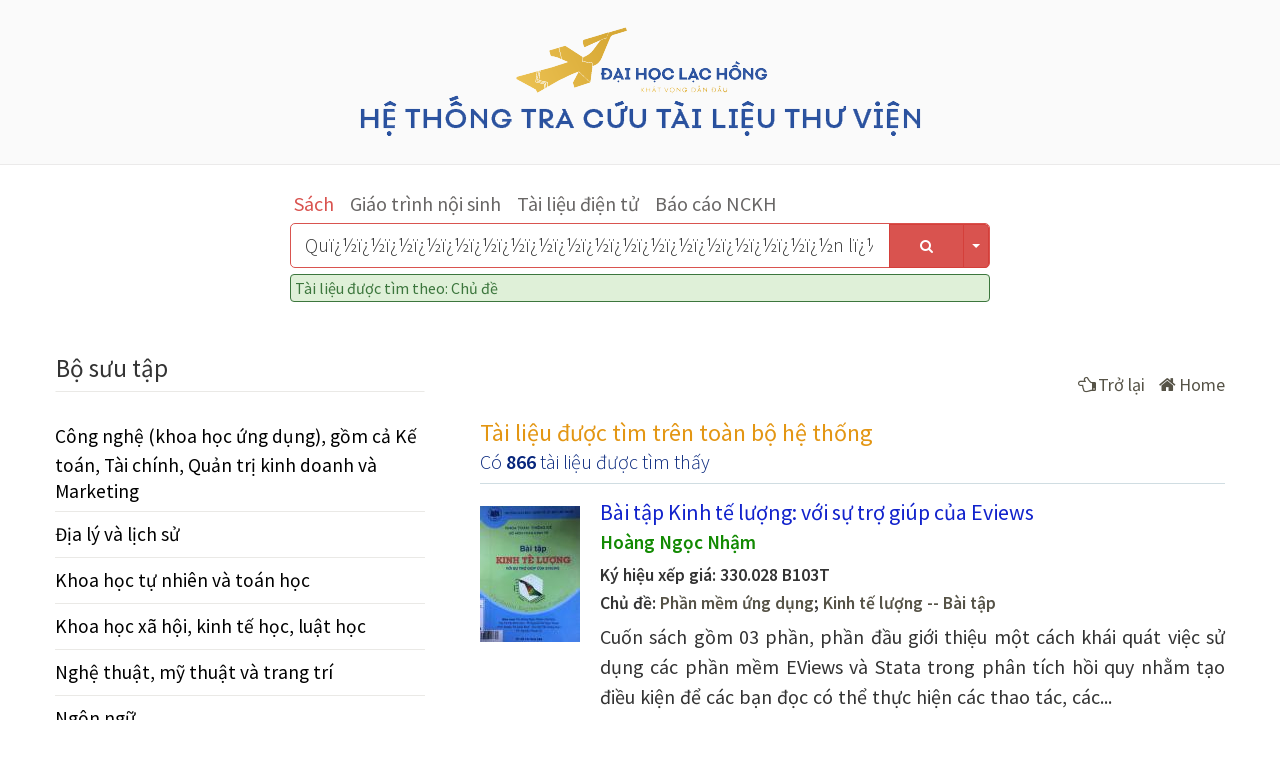

--- FILE ---
content_type: text/html; charset=utf-8
request_url: https://lib.lhu.edu.vn/SearchResult/6/0/3/BK/Qu%EF%BF%BD%EF%BF%BD%EF%BF%BD%EF%BF%BD%EF%BF%BD%EF%BF%BD%EF%BF%BD%EF%BF%BD%EF%BF%BD%EF%BF%BD%EF%BF%BD%EF%BF%BD%EF%BF%BD%EF%BF%BD%EF%BF%BD%EF%BF%BD%EF%BF%BD%EF%BF%BDn-l%EF%BF%BD%EF%BF%BD%EF%BF%BD%EF%BF%BD%EF%BF%BD%EF%BF%BD%EF%BF%BD%EF%BF%BD%EF%BF%BD%EF%BF%BD%EF%BF%BD%EF%BF%BD-kinh-t%EF%BF%BD%EF%BF%BD%EF%BF%BD%EF%BF%BD%EF%BF%BD%EF%BF%BD%EF%BF%BD%EF%BF%BD%EF%BF%BD%EF%BF%BD%EF%BF%BD%EF%BF%BD%EF%BF%BD%EF%BF%BD%EF%BF%BD%EF%BF%BD%EF%BF%BD%EF%BF%BD-Kinh-nghi%EF%BF%BD%EF%BF%BD%EF%BF%BD%EF%BF%BD%EF%BF%BD%EF%BF%BD%EF%BF%BD%EF%BF%BD%EF%BF%BD%EF%BF%BD%EF%BF%BD%EF%BF%BD%EF%BF%BD%EF%BF%BD%EF%BF%BD%EF%BF%BD%EF%BF%BD%EF%BF%BDm
body_size: 36045
content:


<!DOCTYPE html PUBLIC "-//W3C//DTD XHTML 1.0 Transitional//EN" "http://www.w3.org/TR/xhtml1/DTD/xhtml1-transitional.dtd">
<html>
<head><title>
	Thư viện Đại học Lạc Hồng
</title><meta name="description" content="Trường Đại học Lạc Hồng - Lac Hong University" /><meta name="Abstract" content="Đại học Lạc Hồng, Lac Hong University" /><meta name="keywords" content="Trường Đại học Lạc Hồng, Lac Hong University, sách, tài liệu, thông tin, tư liệu, tạp chí khoa học, tin tức, sự kiện, giáo dục, education, edu, hong, lac, dai, hoc, truong, trường, lhu, university, đại học, cao đẳng, liên thông, trung cấp, lạc hồng, biên hoà, đồng nai, dai hoc, lac hong, bien hoa, dong nai, daihoc, lachong, dai hoc lac hong, lac hong university, sinh viên, sinh vien, diễn đàn, dien dan, forum, giảng dạy, thư viện, nghiên cứu khoa học, hoc bong, robot, robocon, cisco academy, toeic" /><meta name="Search Engines" content="www.google.com, www.google.com.vn, www.yahoo.com, www.msn.com, www.alltheweb.com, www.alexa.com, www.altaVista.com, www.aol.com, www.infoseek.com, www.excite.com, www.hotbot.com, www.lycos.com, www.magellan.com, www.looksmart.com, www.cnet.com, www.voila.com, www.netscape.com, www.nomade.com" /><meta name="Classification" content="Regional, Asia, Vietnam, University" /><meta name="distribution" content="Global" /><meta name="OWNER" content="Lac Hong University, Đại học Lạc Hồng, Dai hoc Lac Hong" /><meta name="AUTHOR" content="Lac Hong University, Đại học Lạc Hồng, Dai hoc Lac Hong" /><meta name="RESOURCE-TYPE" content="DOCUMENT" /><meta name="ROBOTS" content="INDEX, FOLLOW" /><meta name="REVISIT-AFTER" content="1 DAYS" /><meta name="viewport" content="width=device-width, initial-scale=1.0, maximum-scale=1.0, minimum-scale=1.0" /><meta name="RATING" content="GENERAL" /><meta http-equiv="Content-Language" content="vi" /><meta name="vs_defaultClientScript" content="JavaScript" /><meta name="vs_targetSchema" content="http://schemas.microsoft.com/intellisense/ie5" /><link id="shortcut_icon" rel="shortcut icon" type="image/ico" href="https://lhu.edu.vn/ViewPage/LHUVNB4/_assets/favicon.ico?v1.1.2" /><link rel="stylesheet" type="text/css" href="/Styles/bootstrap.min.css" /><link rel="stylesheet" type="text/css" href="/Styles/font-awesome.min.css" /><link rel="stylesheet" type="text/css" href="/Styles/StyleReset.css" /><link rel="stylesheet" type="text/css" href="/Styles/StyleMain.css" /><link rel="stylesheet" type="text/css" href="/Styles/StyleTable.css" /><link rel="stylesheet" type="text/css" href="/Styles/StyleMenu.css" /><link rel="stylesheet" type="text/css" href="/Styles/StyleBanner.css" /><link rel="stylesheet" type="text/css" href="/Styles/StyleStudentBook.css" /><link rel="stylesheet" type="text/css" href="/Script/MsgBox/msgbox.css" /><link rel="stylesheet" type="text/css" href="/Styles/Mobile/mStyleMain.css" /><link rel="stylesheet" type="text/css" href="/Styles/Mobile/mStyleBanner.css" /><link rel="stylesheet" type="text/css" href="/Styles/Mobile/mStyleTable.css" /><link rel="stylesheet" type="text/css" href="/Styles/Mobile/mStyleMenu.css" /><link rel="stylesheet" type="text/css" href="/Styles/Mobile/mStyleStudentBook.css" /><link rel="stylesheet" type="text/css" href="https://api.lhu.edu.vn/UserBar.css" />

    <script src="/Script/JQueryLibrary.js" type="text/javascript"></script>
    <script src="/Script/fastclick.js" type="text/javascript"></script>
    <script src="/Script/jquery.tap.js" type="text/javascript"></script>
    <script src="/Script/bootstrap.min.js" type="text/javascript"></script>    
    <script src="/Script/BasicScript.js" type="text/javascript"></script>
    <script src="/Script/JQueryUI/BlockUI.js" type="text/javascript"></script>
    <script src="/Script/MsgBox/msgbox.js" type="text/javascript"></script>
    <script src="/Script/AjaxCall.js" type="text/javascript"></script>
    <script src="https://api.lhu.edu.vn/UserBar.js" type="text/javascript"></script>

    <script type="text/javascript">
        (function (i, s, o, g, r, a, m) {
            i['GoogleAnalyticsObject'] = r; i[r] = i[r] || function () {
                (i[r].q = i[r].q || []).push(arguments)
            }, i[r].l = 1 * new Date(); a = s.createElement(o),
            m = s.getElementsByTagName(o)[0]; a.async = 1; a.src = g; m.parentNode.insertBefore(a, m)
        })(window, document, 'script', '//www.google-analytics.com/analytics.js', 'ga');

        ga('create', 'UA-32753033-1', 'auto');
        ga('send', 'pageview');
    </script>    
</head>
<body>
    <div id="wrapper">
        <div id="rowHeader">
            <div id="contentHeader" class="container">
                <div class="row">
                    <div class="col-md-12 text-center">
                        <div>
                            <a href="https://lib.lhu.edu.vn/" class="no-hover">
                                <img id="IMGLogoHead" class="img-fluid img-logo" src="../../../../../Images/Logo_LHU_Vi.png" style="border-width:0px;" />
                            </a>
                        </div>
                    </div>
                </div>
            </div>
        </div>

        <div id="rowMenuTop" class="navbar navbar-inverse navbar-static-top" role="navigation" style="display: none">
            <div class="container">
                <div class="navbar-header" style="padding: 4px;">
                    <button type="button" class="navbar-toggle collapsed" data-toggle="collapse" data-target=".topMenu" style="border: 1px solid #d7d7d7">
                        <span class="icon-bar"></span>
                        <span class="icon-bar"></span>
                        <span class="icon-bar"></span>
                    </button>
                </div>
                <div class="nav navbar-collapse topMenu collapse" style="border-top: 0px solid #d7d7d7;">
                    <ul class="nav navbar-nav navbar-left">
                        <li><a href="/Noi-quy/Thong-tin-muon-tra.html">Trang chủ</a></li>
                        <li><a href="/Tra-cuu">Tra cứu tài liệu</a></li>
                        <li id="liTaiLieuKhac"><a target="_blank">Tài liệu VN</a></li>
                    </ul>
                </div>                
            </div>
        </div>        

        <div class="container Search" >
            <div class="Box">
                <div class="row">
                    <div id="DIVBookType" class="MenuBookType"></div>
                </div>
                <div class="row">
                    <div class="DIVKeyWordBox">
                        <div id="DIVCenter">
                            <div class="ColumnOne"><input type="text" name="txtKeyWord" value="Quï¿½ï¿½ï¿½ï¿½ï¿½ï¿½ï¿½ï¿½ï¿½ï¿½ï¿½ï¿½ï¿½ï¿½ï¿½ï¿½ï¿½ï¿½n lï¿½ï¿½ï¿½ï¿½ï¿½ï¿½ï¿½ï¿½ï¿½ï¿½ï¿½ï¿½ kinh tï¿½ï¿½ï¿½ï¿½ï¿½ï¿½ï¿½ï¿½ï¿½ï¿½ï¿½ï¿½ï¿½ï¿½ï¿½ï¿½ï¿½ï¿½ Kinh nghiï¿½ï¿½ï¿½ï¿½ï¿½ï¿½ï¿½ï¿½ï¿½ï¿½ï¿½ï¿½ï¿½ï¿½ï¿½ï¿½ï¿½ï¿½m" id="txtKeyWord" class="txtKeyWord" /></div>
                            <div class="ColumnTwo">
                                <div class="btn-group pull-right">
                                    <button type="button" class="btn btn-danger SearchButton" id="cmdSearch"><i class="fa fa-search"></i></button>                                    
                                    <button type="button" class="btn btn-danger dropdown-toggle SearchArrow" data-toggle="dropdown" aria-expanded="false">
                                        <span class="caret"></span>
                                    </button>
                                    <ul class="dropdown-menu" role="menu">
                                        <li class="NoUnderLine" id="cmdSearchTG"><a><i class="fa fa-user" style="margin-right: 5px"></i>Tìm theo tác giả</a></li>
                                        <li class="NoUnderLine" id="cmdSearchCD"><a><i class="fa fa-list-ul" style="margin-right: 5px"></i>Tìm theo chủ đề</a></li>
                                    </ul>
                                </div>
                            </div>
                        </div>
                        <div id="DIVLabelNoiDungTim" class="alert-success">Tài liệu được tìm theo: Chủ đề</div>
                    </div>
                </div>
            </div>
        </div>

        <div id="rowBody" class="container">
            <div class="row">
                <div class='col-md-4 col-sm-4'>                    
                    <div id="ctl33_DIVBoSuuTap" class="subNavbar navbar navbar-default navbar-static-top" role="navigation">
        <div class="navbar-header">
            <button type="button" class="subMenuButton navbar-toggle collapsed" data-toggle="collapse" data-target=".Menu">
                <i class="fa fa-chevron-circle-down" style="margin-right: -9px"></i>
            </button>
            <div class="CName">                                 
                Bộ sưu tập                               
            </div>                            
        </div>
    </div>


<div class="row navbar-collapse collapse Menu">
    <ul class="BoSuuTap">
        
                <li class="col-xs-12"><a href="/SearchResult/1/273/1/BK/Cong-nghe-khoa-hoc-ung-dung-gom-ca-Ke-toan-Tai-chinh-Quan-tri-kinh-doanh-va-Marketing.html">Công nghệ (khoa học ứng dụng), gồm cả Kế toán, Tài chính, Quản trị kinh doanh và Marketing</a></li>
            
                <li class="col-xs-12"><a href="/SearchResult/1/276/1/BK/Dia-ly-va-lich-su.html">Địa lý và lịch sử</a></li>
            
                <li class="col-xs-12"><a href="/SearchResult/1/272/1/BK/Khoa-hoc-tu-nhien-va-toan-hoc.html">Khoa học tự nhiên và toán học</a></li>
            
                <li class="col-xs-12"><a href="/SearchResult/1/270/1/BK/Khoa-hoc-xa-hoi-kinh-te-hoc-luat-hoc.html">Khoa học xã hội, kinh tế học, luật học</a></li>
            
                <li class="col-xs-12"><a href="/SearchResult/1/274/1/BK/Nghe-thuat-my-thuat-va-trang-tri.html">Nghệ thuật, mỹ thuật và trang trí</a></li>
            
                <li class="col-xs-12"><a href="/SearchResult/1/271/1/BK/Ngon-ngu.html">Ngôn ngữ</a></li>
            
                <li class="col-xs-12"><a href="/SearchResult/1/267/1/BK/Tin-hoc-thong-tin-va-tac-pham-tong-quat.html">Tin học, thông tin và tác phẩm tổng quát</a></li>
            
                <li class="col-xs-12"><a href="/SearchResult/1/269/1/BK/Ton-giao.html">Tôn giáo</a></li>
            
                <li class="col-xs-12"><a href="/SearchResult/1/268/1/BK/Triet-hoc-va-tam-ly-hoc.html">Triết học và tâm lý học</a></li>
            
                <li class="col-xs-12"><a href="/SearchResult/1/275/1/BK/Van-hoc.html">Văn học</a></li>
            
                <li class="col-xs-12"><a href="/SearchResult/1/284/1/BK/Y-hoc-duoc-hoc.html">Y học, dược học</a></li>
            
    </ul>
</div>
                    <div class="DIVStudentInfo">
                        <div class="Title">Thông tin độc giả</div>
                        
                        <div id="DIVLogin">
                            <p class="Login">
                                <a href='https://app.lhu.edu.vn/?ur=https://lib.lhu.edu.vn/SearchResult/6/0/3/BK/Qu%C3%AF%C2%BF%C2%BD%C3%AF%C2%BF%C2%BD%C3%AF%C2%BF%C2%BD%C3%AF%C2%BF%C2%BD%C3%AF%C2%BF%C2%BD%C3%AF%C2%BF%C2%BD%C3%AF%C2%BF%C2%BD%C3%AF%C2%BF%C2%BD%C3%AF%C2%BF%C2%BD%C3%AF%C2%BF%C2%BD%C3%AF%C2%BF%C2%BD%C3%AF%C2%BF%C2%BD%C3%AF%C2%BF%C2%BD%C3%AF%C2%BF%C2%BD%C3%AF%C2%BF%C2%BD%C3%AF%C2%BF%C2%BD%C3%AF%C2%BF%C2%BD%C3%AF%C2%BF%C2%BDn-l%C3%AF%C2%BF%C2%BD%C3%AF%C2%BF%C2%BD%C3%AF%C2%BF%C2%BD%C3%AF%C2%BF%C2%BD%C3%AF%C2%BF%C2%BD%C3%AF%C2%BF%C2%BD%C3%AF%C2%BF%C2%BD%C3%AF%C2%BF%C2%BD%C3%AF%C2%BF%C2%BD%C3%AF%C2%BF%C2%BD%C3%AF%C2%BF%C2%BD%C3%AF%C2%BF%C2%BD-kinh-t%C3%AF%C2%BF%C2%BD%C3%AF%C2%BF%C2%BD%C3%AF%C2%BF%C2%BD%C3%AF%C2%BF%C2%BD%C3%AF%C2%BF%C2%BD%C3%AF%C2%BF%C2%BD%C3%AF%C2%BF%C2%BD%C3%AF%C2%BF%C2%BD%C3%AF%C2%BF%C2%BD%C3%AF%C2%BF%C2%BD%C3%AF%C2%BF%C2%BD%C3%AF%C2%BF%C2%BD%C3%AF%C2%BF%C2%BD%C3%AF%C2%BF%C2%BD%C3%AF%C2%BF%C2%BD%C3%AF%C2%BF%C2%BD%C3%AF%C2%BF%C2%BD%C3%AF%C2%BF%C2%BD-Kinh-nghi%C3%AF%C2%BF%C2%BD%C3%AF%C2%BF%C2%BD%C3%AF%C2%BF%C2%BD%C3%AF%C2%BF%C2%BD%C3%AF%C2%BF%C2%BD%C3%AF%C2%BF%C2%BD%C3%AF%C2%BF%C2%BD%C3%AF%C2%BF%C2%BD%C3%AF%C2%BF%C2%BD%C3%AF%C2%BF%C2%BD%C3%AF%C2%BF%C2%BD%C3%AF%C2%BF%C2%BD%C3%AF%C2%BF%C2%BD%C3%AF%C2%BF%C2%BD%C3%AF%C2%BF%C2%BD%C3%AF%C2%BF%C2%BD%C3%AF%C2%BF%C2%BD%C3%AF%C2%BF%C2%BDm'>Đăng nhập hệ thống</a>
                            </p>                            
                        </div>                        
                    </div>
                </div>
                <div class='col-md-8 col-sm-8'>                    
                    <div class="BodyContent">

<div>
    <div>

<div class="SubFolder">
    
</div></div>
    <div >
<div>
    <div style="text-align:right; padding-bottom: 20px; padding-top: 20px; font-size: 18px">
        <a href='#' style="margin-right: 10px" onclick="window.history.back(1);return false;"><i class="fa fa-hand-o-left" style="margin: 0 2px 0 0"></i>Trở lại</a>
        <a href='/BookNew'><i class="fa fa-home" style="margin: 0 3px 0 0"></i>Home</a>
    </div>
</div>

<div>
    <div class="NoneLinkSelected">
        <div><span id="ctl34_ctl01_lblFolderName" class="TitleSearch">Tài liệu được tìm trên toàn bộ hệ thống</span></div>    
        <div>
            <span id="ctl34_ctl01_lblSearchResult" class="SearchResult">Có <b>866 </b>tài liệu được tìm thấy</span> 
            <span class="GoogleSearch" style="display: none" id="cmdGoogleSearch">Xem kết quả từ Google</span>
        </div>
    </div>    
</div>

<div class="DIVSearchResult">
    
            <div class="BookList">
                <div class=" Col1 BookAvatar">
                    <img alt="" src="[data-uri]" />
                </div>
                <div class="Col2">
                    <div class="BookTitle"><a href="/BookViewDetail/BK/7306/61CE0A5C29/Bai-tap-Kinh-te-luong-voi-su-tro-giup-cua-Eviews.html">Bài tập Kinh tế lượng: với sự trợ giúp của Eviews</a></div>
                    <div class="BookAuthor"><a href="/SearchResult/1/0/2/BK/Hoàng Ngọc Nhậm">Hoàng Ngọc Nhậm</a></div>
                    <div class="BookKyHieuXepGia">Ký hiệu xếp giá: <b>330.028 B103T</b></div>
                    <div class="BookSubHead">Chủ đề: <a href="/SearchResult/1/0/3/BK/Phần mềm ứng dụng">Phần mềm ứng dụng</a>; <a href="/SearchResult/1/0/3/BK/Kinh tế lượng Bài tập">Kinh tế lượng -- Bài tập</a></div>            
                    <div class="BookAbstract">Cuốn sách gồm 03 phần, phần đầu giới thiệu một cách khái quát việc sử dụng các phần mềm EViews và Stata trong phân tích hồi quy nhằm tạo điều kiện để các bạn đọc có thể thực hiện các thao tác, các...</div>
                </div>                
            </div>
        
            <div class="BookList">
                <div class=" Col1 BookAvatar">
                    <img alt="" src="[data-uri]" />
                </div>
                <div class="Col2">
                    <div class="BookTitle"><a href="/BookViewDetail/BK/7731/0BF6A1579B/Bai-tap-Kinh-te-luong-voi-su-tro-giup-cua-Eviews.html">Bài tập Kinh tế lượng: với sự trợ giúp của Eviews</a></div>
                    <div class="BookAuthor"><a href="/SearchResult/1/0/2/BK/Hoàng Ngọc Nhậm">Hoàng Ngọc Nhậm</a></div>
                    <div class="BookKyHieuXepGia">Ký hiệu xếp giá: <b>330.028 B103T</b></div>
                    <div class="BookSubHead">Chủ đề: <a href="/SearchResult/1/0/3/BK/Phần mềm ứng dụng">Phần mềm ứng dụng</a>; <a href="/SearchResult/1/0/3/BK/Kinh tế lượng Bài tập">Kinh tế lượng -- Bài tập</a></div>            
                    <div class="BookAbstract">Cuốn sách gồm 03 phần, phần đầu giới thiệu một cách khái quát việc sử dụng các phần mềm EViews và Stata trong phân tích hồi quy nhằm tạo điều kiện để các bạn đọc có thể thực hiện các thao tác, các...</div>
                </div>                
            </div>
        
            <div class="BookList">
                <div class=" Col1 BookAvatar">
                    <img alt="" src="[data-uri]" />
                </div>
                <div class="Col2">
                    <div class="BookTitle"><a href="/BookViewDetail/BK/7298/8CDB2CC715/Bai-tap-Kinh-te-quoc-te.html">Bài tập Kinh tế quốc tế</a></div>
                    <div class="BookAuthor"><a href="/SearchResult/1/0/2/BK/Hoàng Thị Chỉnh">Hoàng Thị Chỉnh</a></div>
                    <div class="BookKyHieuXepGia">Ký hiệu xếp giá: <b>337.076 NG527H</b></div>
                    <div class="BookSubHead">Chủ đề: <a href="/SearchResult/1/0/3/BK/Kinh tế quốc tế Bài tập">Kinh tế quốc tế -- Bài tập</a></div>            
                    <div class="BookAbstract">Cuốn sách này gồm những nội dung chính sau: Những vấn đề chung về Kinh tế quốc tế; Lý thuyết cổ điển về mậu dịch quốc tế; Lý thuyết hiện đại về MDQT; Thuế quan - một hình thức hạn chế mậu dịch; Những...</div>
                </div>                
            </div>
        
            <div class="BookList">
                <div class=" Col1 BookAvatar">
                    <img alt="" src="/Images/NA.png" />
                </div>
                <div class="Col2">
                    <div class="BookTitle"><a href="/BookViewDetail/BK/8189/4D78A430EE/Bai-tap-Kinh-te-xay-dung.html">Bài tập Kinh tế xây dựng</a></div>
                    <div class="BookAuthor"><a href="/SearchResult/1/0/2/BK/Lưu Trường Văn">Lưu Trường Văn</a></div>
                    <div class="BookKyHieuXepGia">Ký hiệu xếp giá: <b>690.029 L566TR</b></div>
                    <div class="BookSubHead">Chủ đề: <a href="/SearchResult/1/0/3/BK/Xây dựng Khía cạnh kinh tế">Xây dựng -- Khía cạnh kinh tế</a></div>            
                    <div class="BookAbstract">Cuốn sách cung cấp những kiến thức cốt lõi về kinh tế xây dựng thông qua các câu hỏi lý thuyết và các bài toán. Nội dung các câu hỏi lý thuyết đặt ra có quan tâm cập nhật các văn bản pháp lý mới nhất...</div>
                </div>                
            </div>
        
            <div class="BookList">
                <div class=" Col1 BookAvatar">
                    <img alt="" src="[data-uri]" />
                </div>
                <div class="Col2">
                    <div class="BookTitle"><a href="/BookViewDetail/BK/7367/6023BDC960/Bai-tap-Thong-ke-ung-dung-trong-quan-tri-kinh-doanh-va-nghien-cuu-quoc-te.html">Bài tập Thống kê ứng dụng trong quản trị, kinh doanh và nghiên cứu quốc tế.</a></div>
                    <div class="BookAuthor"><a href="/SearchResult/1/0/2/BK/Trần Bá Nhẫn">Trần Bá Nhẫn</a>, <a href="/SearchResult/1/0/2/BK/Đinh Thái Hoàng">Đinh Thái Hoàng</a></div>
                    <div class="BookKyHieuXepGia">Ký hiệu xếp giá: <b>519.5 TR120B</b></div>
                    <div class="BookSubHead">Chủ đề: <a href="/SearchResult/1/0/3/BK/Thống kê ứng dụng">Thống kê ứng dụng</a>; <a href="/SearchResult/1/0/3/BK/Thống kê kinh tế">Thống kê kinh tế</a></div>            
                    <div class="BookAbstract">Cuốn sách này bao gồm những nội dung chính sau: Thu thập và trình bày dữ liệu; Tóm tắc dữ liệu; Phân phối mẫu; Ước lượng và kiểm định giả thuyết; Phân tích phương sai; Kiểm định phi tham số; Tương...</div>
                </div>                
            </div>
        
            <div class="BookList">
                <div class=" Col1 BookAvatar">
                    <img alt="" src="/Images/NA.png" />
                </div>
                <div class="Col2">
                    <div class="BookTitle"><a href="/BookViewDetail/BK/524/0465D05BCD/Bang-gia-du-toan-ca-may-va-thiet-bi-XD.html">Bảng giá dự toán ca máy và thiết bị XD</a></div>
                    <div class="BookAuthor"><a href="/SearchResult/1/0/2/BK/Bộ Xây Dựng">Bộ Xây Dựng </a></div>
                    <div class="BookKyHieuXepGia">Ký hiệu xếp giá: <b>690.029 Ba-D</b></div>
                    <div class="BookSubHead">Chủ đề: <a href="/SearchResult/1/0/3/BK/XD Máy thiết bị XD">XD -- Máy &amp; thiết bị XD</a>; <a href="/SearchResult/1/0/3/BK/XD Kinh tế XD Dự toán">XD -- Kinh tế XD - Dự toán</a></div>            
                    <div class="BookAbstract"></div>
                </div>                
            </div>
        
            <div class="BookList">
                <div class=" Col1 BookAvatar">
                    <img alt="" src="[data-uri]" />
                </div>
                <div class="Col2">
                    <div class="BookTitle"><a href="/BookViewDetail/BK/9466/19ECE463BA/Bao-cao-phan-tich-tai-chinh-doanh-nghiep.html">Báo cáo & phân tích tài chính doanh nghiệp</a></div>
                    <div class="BookAuthor"><a href="/SearchResult/1/0/2/BK/Phạm Văn Được">Phạm Văn Được</a></div>
                    <div class="BookKyHieuXepGia">Ký hiệu xếp giá: <b>658.15 PH104V</b></div>
                    <div class="BookSubHead">Chủ đề: <a href="/SearchResult/1/0/3/BK/Công ty kinh doanh Tài chính">Công ty kinh doanh -- Tài chính</a></div>            
                    <div class="BookAbstract">Cuốn sách này trình bày những nội dung chính sau: nguyên tắc và công dụng các báo cáo tài chính khi phân tích; phân tích các báo cáo tài chính; phân tích chênh lệch tiêu thụ, khả năng sinh lời và sức...</div>
                </div>                
            </div>
        
            <div class="BookList">
                <div class=" Col1 BookAvatar">
                    <img alt="" src="/Images/NA.png" />
                </div>
                <div class="Col2">
                    <div class="BookTitle"><a href="/BookViewDetail/BK/7450/A654964A8C/Bao-cao-phat-trien-the-gioi-2009-tai-dinh-dang-dia-kinh-te-Sach-tham-khao.html">Báo cáo phát triển thế giới 2009: tái định dạng địa kinh tế: Sách tham khảo</a></div>
                    <div class="BookAuthor"><a href="/SearchResult/1/0/2/BK/Ngân hàng thế giới">Ngân hàng thế giới </a></div>
                    <div class="BookKyHieuXepGia">Ký hiệu xếp giá: <b>330.9 B221 2008</b></div>
                    <div class="BookSubHead">Chủ đề: <a href="/SearchResult/1/0/3/BK/Địa lý kinh tế">Địa lý kinh tế</a></div>            
                    <div class="BookAbstract">Báo cáo này có những nội dung chính sau: Nhìn nhận vấn đề phát triển theo ba chiều: mật độ, khoảng cách và sự chia cắt; Định hình địa kinh tế; Định dạng lại khuôn khổ các cuộc tranh luận chính sách.</div>
                </div>                
            </div>
        
            <div class="BookList">
                <div class=" Col1 BookAvatar">
                    <img alt="" src="/Images/NA.png" />
                </div>
                <div class="Col2">
                    <div class="BookTitle"><a href="/BookViewDetail/BK/8056/95EA1C25BA/Bao-cao-ve-tang-truong-chien-luoc-tang-truong-ben-vung-va-phat-trien-hoa-nhap.html">Báo cáo về tăng trưởng: chiến lược tăng trưởng bền vững và phát triển hòa nhập</a></div>
                    <div class="BookAuthor"><a href="/SearchResult/1/0/2/BK/Ủy ban về tăng trưởng và phát triển">Ủy ban về tăng trưởng và phát triển </a></div>
                    <div class="BookKyHieuXepGia">Ký hiệu xếp giá: <b>339.507 2 B108C</b></div>
                    <div class="BookSubHead">Chủ đề: <a href="/SearchResult/1/0/3/BK/Phát triển kinh tế">Phát triển kinh tế</a></div>            
                    <div class="BookAbstract">Báo cáo này gồm những nội dung chính sau: tốc độ tăng trưởng cao và bền vững trong thời kỳ hậu chiến tranh, các vấn đề về chính sách trong chiến lược tăng trưởng, các thách thức đối với tăng trưởng ở...</div>
                </div>                
            </div>
        
            <div class="BookList">
                <div class=" Col1 BookAvatar">
                    <img alt="" src="[data-uri]" />
                </div>
                <div class="Col2">
                    <div class="BookTitle"><a href="/BookViewDetail/BK/4614/97ECFB0259/BEC-preliminary-practice-tests-four-tests-for-the-Cambridge-Business-English-Certificate-Lower-intermediate-with-answers.html">BEC preliminary practice tests: four tests for the Cambridge Business English Certificate. Lower intermediate with answers</a></div>
                    <div class="BookAuthor"><a href="/SearchResult/1/0/2/BK/Vanessa Jakeman">Vanessa Jakeman</a>, <a href="/SearchResult/1/0/2/BK/Russell Whitehead">Russell Whitehead</a></div>
                    <div class="BookKyHieuXepGia">Ký hiệu xếp giá: <b>428.2402465 J257be</b></div>
                    <div class="BookSubHead">Chủ đề: <a href="/SearchResult/1/0/3/BK/English language Business English">English language -- Business English</a>; <a href="/SearchResult/1/0/3/BK/English language Examinations questions etc">English language -- Examinations, questions, etc</a>; <a href="/SearchResult/1/0/3/BK/Tiếng Anh Kiểm tra câu hỏi vv">Tiếng Anh -- Kiểm tra, câu hỏi, vv…</a>; <a href="/SearchResult/1/0/3/BK/Tiếng Anh Tiếng Anh kinh doanh">Tiếng Anh -- Tiếng Anh kinh doanh</a></div>            
                    <div class="BookAbstract">Contents: reading; writing; listening; speaking.</div>
                </div>                
            </div>
                                    
</div>

<div style="padding:40px 0px 0px 0px; text-align: center" class="DIVPaging">
    <div><div class=Paging><p><a href='/SearchResult/5/0/3/BK/Quï¿½ï¿½ï¿½ï¿½ï¿½ï¿½ï¿½ï¿½ï¿½ï¿½ï¿½ï¿½ï¿½ï¿½ï¿½ï¿½ï¿½ï¿½n-lï¿½ï¿½ï¿½ï¿½ï¿½ï¿½ï¿½ï¿½ï¿½ï¿½ï¿½ï¿½-kinh-tï¿½ï¿½ï¿½ï¿½ï¿½ï¿½ï¿½ï¿½ï¿½ï¿½ï¿½ï¿½ï¿½ï¿½ï¿½ï¿½ï¿½ï¿½-Kinh-nghiï¿½ï¿½ï¿½ï¿½ï¿½ï¿½ï¿½ï¿½ï¿½ï¿½ï¿½ï¿½ï¿½ï¿½ï¿½ï¿½ï¿½ï¿½m'>Trước</a></p><p><a href='/SearchResult/1/0/3/BK/Quï¿½ï¿½ï¿½ï¿½ï¿½ï¿½ï¿½ï¿½ï¿½ï¿½ï¿½ï¿½ï¿½ï¿½ï¿½ï¿½ï¿½ï¿½n-lï¿½ï¿½ï¿½ï¿½ï¿½ï¿½ï¿½ï¿½ï¿½ï¿½ï¿½ï¿½-kinh-tï¿½ï¿½ï¿½ï¿½ï¿½ï¿½ï¿½ï¿½ï¿½ï¿½ï¿½ï¿½ï¿½ï¿½ï¿½ï¿½ï¿½ï¿½-Kinh-nghiï¿½ï¿½ï¿½ï¿½ï¿½ï¿½ï¿½ï¿½ï¿½ï¿½ï¿½ï¿½ï¿½ï¿½ï¿½ï¿½ï¿½ï¿½m'>01</a></p><p><a href='/SearchResult/2/0/3/BK/Quï¿½ï¿½ï¿½ï¿½ï¿½ï¿½ï¿½ï¿½ï¿½ï¿½ï¿½ï¿½ï¿½ï¿½ï¿½ï¿½ï¿½ï¿½n-lï¿½ï¿½ï¿½ï¿½ï¿½ï¿½ï¿½ï¿½ï¿½ï¿½ï¿½ï¿½-kinh-tï¿½ï¿½ï¿½ï¿½ï¿½ï¿½ï¿½ï¿½ï¿½ï¿½ï¿½ï¿½ï¿½ï¿½ï¿½ï¿½ï¿½ï¿½-Kinh-nghiï¿½ï¿½ï¿½ï¿½ï¿½ï¿½ï¿½ï¿½ï¿½ï¿½ï¿½ï¿½ï¿½ï¿½ï¿½ï¿½ï¿½ï¿½m'>02</a></p><p><a href='/SearchResult/3/0/3/BK/Quï¿½ï¿½ï¿½ï¿½ï¿½ï¿½ï¿½ï¿½ï¿½ï¿½ï¿½ï¿½ï¿½ï¿½ï¿½ï¿½ï¿½ï¿½n-lï¿½ï¿½ï¿½ï¿½ï¿½ï¿½ï¿½ï¿½ï¿½ï¿½ï¿½ï¿½-kinh-tï¿½ï¿½ï¿½ï¿½ï¿½ï¿½ï¿½ï¿½ï¿½ï¿½ï¿½ï¿½ï¿½ï¿½ï¿½ï¿½ï¿½ï¿½-Kinh-nghiï¿½ï¿½ï¿½ï¿½ï¿½ï¿½ï¿½ï¿½ï¿½ï¿½ï¿½ï¿½ï¿½ï¿½ï¿½ï¿½ï¿½ï¿½m'>03</a></p><p><a href='/SearchResult/4/0/3/BK/Quï¿½ï¿½ï¿½ï¿½ï¿½ï¿½ï¿½ï¿½ï¿½ï¿½ï¿½ï¿½ï¿½ï¿½ï¿½ï¿½ï¿½ï¿½n-lï¿½ï¿½ï¿½ï¿½ï¿½ï¿½ï¿½ï¿½ï¿½ï¿½ï¿½ï¿½-kinh-tï¿½ï¿½ï¿½ï¿½ï¿½ï¿½ï¿½ï¿½ï¿½ï¿½ï¿½ï¿½ï¿½ï¿½ï¿½ï¿½ï¿½ï¿½-Kinh-nghiï¿½ï¿½ï¿½ï¿½ï¿½ï¿½ï¿½ï¿½ï¿½ï¿½ï¿½ï¿½ï¿½ï¿½ï¿½ï¿½ï¿½ï¿½m'>04</a></p><p><a href='/SearchResult/5/0/3/BK/Quï¿½ï¿½ï¿½ï¿½ï¿½ï¿½ï¿½ï¿½ï¿½ï¿½ï¿½ï¿½ï¿½ï¿½ï¿½ï¿½ï¿½ï¿½n-lï¿½ï¿½ï¿½ï¿½ï¿½ï¿½ï¿½ï¿½ï¿½ï¿½ï¿½ï¿½-kinh-tï¿½ï¿½ï¿½ï¿½ï¿½ï¿½ï¿½ï¿½ï¿½ï¿½ï¿½ï¿½ï¿½ï¿½ï¿½ï¿½ï¿½ï¿½-Kinh-nghiï¿½ï¿½ï¿½ï¿½ï¿½ï¿½ï¿½ï¿½ï¿½ï¿½ï¿½ï¿½ï¿½ï¿½ï¿½ï¿½ï¿½ï¿½m'>05</a></p><p class='CurrentPage'>06</p><p><a href='/SearchResult/7/0/3/BK/Quï¿½ï¿½ï¿½ï¿½ï¿½ï¿½ï¿½ï¿½ï¿½ï¿½ï¿½ï¿½ï¿½ï¿½ï¿½ï¿½ï¿½ï¿½n-lï¿½ï¿½ï¿½ï¿½ï¿½ï¿½ï¿½ï¿½ï¿½ï¿½ï¿½ï¿½-kinh-tï¿½ï¿½ï¿½ï¿½ï¿½ï¿½ï¿½ï¿½ï¿½ï¿½ï¿½ï¿½ï¿½ï¿½ï¿½ï¿½ï¿½ï¿½-Kinh-nghiï¿½ï¿½ï¿½ï¿½ï¿½ï¿½ï¿½ï¿½ï¿½ï¿½ï¿½ï¿½ï¿½ï¿½ï¿½ï¿½ï¿½ï¿½m'>07</a></p><p><a href='/SearchResult/8/0/3/BK/Quï¿½ï¿½ï¿½ï¿½ï¿½ï¿½ï¿½ï¿½ï¿½ï¿½ï¿½ï¿½ï¿½ï¿½ï¿½ï¿½ï¿½ï¿½n-lï¿½ï¿½ï¿½ï¿½ï¿½ï¿½ï¿½ï¿½ï¿½ï¿½ï¿½ï¿½-kinh-tï¿½ï¿½ï¿½ï¿½ï¿½ï¿½ï¿½ï¿½ï¿½ï¿½ï¿½ï¿½ï¿½ï¿½ï¿½ï¿½ï¿½ï¿½-Kinh-nghiï¿½ï¿½ï¿½ï¿½ï¿½ï¿½ï¿½ï¿½ï¿½ï¿½ï¿½ï¿½ï¿½ï¿½ï¿½ï¿½ï¿½ï¿½m'>08</a></p><p><a href='/SearchResult/9/0/3/BK/Quï¿½ï¿½ï¿½ï¿½ï¿½ï¿½ï¿½ï¿½ï¿½ï¿½ï¿½ï¿½ï¿½ï¿½ï¿½ï¿½ï¿½ï¿½n-lï¿½ï¿½ï¿½ï¿½ï¿½ï¿½ï¿½ï¿½ï¿½ï¿½ï¿½ï¿½-kinh-tï¿½ï¿½ï¿½ï¿½ï¿½ï¿½ï¿½ï¿½ï¿½ï¿½ï¿½ï¿½ï¿½ï¿½ï¿½ï¿½ï¿½ï¿½-Kinh-nghiï¿½ï¿½ï¿½ï¿½ï¿½ï¿½ï¿½ï¿½ï¿½ï¿½ï¿½ï¿½ï¿½ï¿½ï¿½ï¿½ï¿½ï¿½m'>09</a></p><p><a href='/SearchResult/10/0/3/BK/Quï¿½ï¿½ï¿½ï¿½ï¿½ï¿½ï¿½ï¿½ï¿½ï¿½ï¿½ï¿½ï¿½ï¿½ï¿½ï¿½ï¿½ï¿½n-lï¿½ï¿½ï¿½ï¿½ï¿½ï¿½ï¿½ï¿½ï¿½ï¿½ï¿½ï¿½-kinh-tï¿½ï¿½ï¿½ï¿½ï¿½ï¿½ï¿½ï¿½ï¿½ï¿½ï¿½ï¿½ï¿½ï¿½ï¿½ï¿½ï¿½ï¿½-Kinh-nghiï¿½ï¿½ï¿½ï¿½ï¿½ï¿½ï¿½ï¿½ï¿½ï¿½ï¿½ï¿½ï¿½ï¿½ï¿½ï¿½ï¿½ï¿½m'>10</a></p><p><a href='/SearchResult/7/0/3/BK/Quï¿½ï¿½ï¿½ï¿½ï¿½ï¿½ï¿½ï¿½ï¿½ï¿½ï¿½ï¿½ï¿½ï¿½ï¿½ï¿½ï¿½ï¿½n-lï¿½ï¿½ï¿½ï¿½ï¿½ï¿½ï¿½ï¿½ï¿½ï¿½ï¿½ï¿½-kinh-tï¿½ï¿½ï¿½ï¿½ï¿½ï¿½ï¿½ï¿½ï¿½ï¿½ï¿½ï¿½ï¿½ï¿½ï¿½ï¿½ï¿½ï¿½-Kinh-nghiï¿½ï¿½ï¿½ï¿½ï¿½ï¿½ï¿½ï¿½ï¿½ï¿½ï¿½ï¿½ï¿½ï¿½ï¿½ï¿½ï¿½ï¿½m'>Tiếp</a></p></div></div>
</div></div>
</div>

<script type="text/javascript">
    $(document).ready(function () {
        var DirID = new Number('0');
        $("#TableSubFolder").hide();
        if (DirID > 0) $("#TableSubFolder").show();
    });
</script></div>                   
                </div>
            </div>
        </div>     
    </div>    

    <div id="rowFooter">
        <div class="container">
            <div class="CopyRight">© 2014 Đại học Lạc Hồng.</div>
            <div class="Online">Đang xem: 25780</div>
        </div>
    </div>

    <script type="text/javascript">      

        //[base64]
        function GetBookTypeName() {
            Ajax_Call("/AjaxPage/AjaxPage.aspx/GetBookType", "", function (returnMsg) {
                $.each(returnMsg, function (i, o) {
                    var p = $('<p>', { id: o.BookTypeID, text: o.BookTypeName });
                    $("#DIVBookType").append(p);

                    p.click(function () {
                        SelectBookByBookType(o.BookTypeID, o.HTMLPage);
                    })

                    SetBackgroundBookType();
                })
            });
        }

        //[base64]
        function SelectBookByBookType(BookTypeID, HTMLPage) {
            location = "/Book-new/" + BookTypeID + "/1/" + HTMLPage;
            //if ($('#txtKeyWord').val() == "") location = "/Book-new/" + BookTypeID + "/1/" + HTMLPage;
            //else Search(1, 0, BookTypeID, 1, $("#txtKeyWord").val());
        }

        //[base64]
        function SetBackgroundBookType() {           
            var BookTypeID;
            if (new String('BK') == "") BookTypeID = $("#DIVBookType p:first-child").attr('id');
            else BookTypeID = new String('BK');

            $("#" + BookTypeID).addClass("Selected");
            SetTextKeyWordOnBlur($("#DIVBookType p[id=" + BookTypeID + "]").html());
        }

        //[base64]
        function Search(PageIndex, DirID, BookTypeID, SearchObject, KeyWord) {
            var KW = $.trim(KeyWord.replace(/ /g, "-"));
            location = "/SearchResult/" + PageIndex + "/" + DirID + "/" + SearchObject + "/" + BookTypeID + "/" + encodeURIComponent(KW);            
        }
        
        //[base64]
        $("#cmdSearch").click(function () {
            if ($("#txtKeyWord").val() != "") {
                var DirID, BookTypeID;

                DirID = new Number('0');
                if (new String('BK') == "") BookTypeID = $("#DIVBookType p:first-child").attr('id');
                else BookTypeID = new String('BK');

                Search(1, DirID, BookTypeID, 1, $("#txtKeyWord").val());
            }
            else {
                $("#txtKeyWord").focus();                
                $("#DIVCenter, #txtKeyWord").css({ 'background-color': '#f8f4dc' });
            }
        });

        //[base64]
        $("#cmdSearchTG").click(function () {
            if ($("#txtKeyWord").val() != "") {
                var DirID, BookTypeID;

                DirID = new Number('0');
                if (new String('BK') == "") BookTypeID = $("#DIVBookType p:first-child").attr('id');
                else BookTypeID = new String('BK');

                Search(1, DirID, BookTypeID, 2, $("#txtKeyWord").val());
            }
            else {
                $("#txtKeyWord").focus();
                $("#DIVCenter, #txtKeyWord").css({ 'background-color': '#f8f4dc' });
            }
        });

        //[base64]            
        $("#cmdSearchCD").click(function () {
            if ($("#txtKeyWord").val() != "") {
                var DirID, BookTypeID;

                DirID = new Number('0');
                if (new String('BK') == "") BookTypeID = $("#DIVBookType p:first-child").attr('id');
                else BookTypeID = new String('BK');

                Search(1, DirID, BookTypeID, 3, $("#txtKeyWord").val());
            }
            else {
                $("#txtKeyWord").focus();
                $("#DIVCenter, #txtKeyWord").css({ 'background-color': '#f8f4dc' });
            }
        });

        //[base64]
        function SetTextKeyWordOnBlur(text) {
            $('#txtKeyWord').attr('placeholder', "Tìm: " + text);
        }

        GetBookTypeName();
       
        //[base64]
        $("#txtKeyWord").keyup(function (e) {
            $("#DIVCenter, #txtKeyWord").css({ 'background-color': 'transparent' });

            if (e.keyCode == 13) {
                var BookTypeID;
                if (new String('BK') == "") BookTypeID = $("#DIVBookType p:first-child").attr('id');
                    else BookTypeID = new String('BK');

                    var SearchObj;
                    if (new Number('3') == 0) SearchObj = 1;
                    else SearchObj = new Number('3');

                    var DirID = new Number('0');

                    if ($(this).val() != "") {
                        var reg = new RegExp(" ");
                        Search(1, DirID, BookTypeID, SearchObj, $("#txtKeyWord").val());
                    }
                    else $(this).focus();
                }
        });

        //[base64]
        $("#TaiLieuKhac").click(function () {
            var obj = $(this);
            obj.attr("target", "blank");

            var isAuthenticated = new String('False');
            if (isAuthenticated == "True") {
                var url = new String('http://thuvienso.lhu.edu.vn');
                obj.attr("href", url)
            }
            else {
                obj.attr("target", "blank");
                obj.attr("href", "http://thuvienso.lhu.edu.vn");
            }
        })

    </script>
</body>
</html>



--- FILE ---
content_type: text/css
request_url: https://lib.lhu.edu.vn/Styles/Mobile/mStyleMain.css
body_size: 221
content:
@media (max-width: 767px) /* Small devices (tablets) */
{
    body {
        background-color:#f7f7f7
    }   

    .TitleSearch {
        font-size: 1.5em;
        text-align: left;
    }    

    .BodyContent {
        padding-left: 0px;
        padding-right: 0px;
    }

    .container {
        padding-left: 15px;
        padding-right: 15px;
    }

    .Online {
        text-align: center;
        padding: 4px;
        float: none;
    }

    .CopyRight {
        text-align: center;
        float: none;
    }

    #rowFooter {
        padding-top: 32px;
        padding-bottom:24px;
        margin-top: -108px;
    }
}

--- FILE ---
content_type: text/css
request_url: https://lib.lhu.edu.vn/Styles/Mobile/mStyleTable.css
body_size: 853
content:
@media (max-width: 30em)
{
    .BookList{
        background-color: transparent;
    }

    .BookList .Col1, .BookList .Col2 {
        display: block;
    }

    .BookList .BookTitle{
        text-align:left;
    }

    .BookList .BookInfo {            
        width: 100%;
        display: table;
        margin-bottom: 10px;
    }

     .Content::before {        
        content: '';
    }

    .BookList .BookKyHieuXepGia {       
        white-space:normal;
    }    

    .BookList .BookAbstract {    
        display:inline-block;     
        text-align: justify !important;
    }

    .BookList .BookAvatar img  {
        padding: 0px;
        margin: 5px 10px 5px 0px;
    }

    .BookList .BookAvatar img.Detail {    
        margin-top: 10px;
        clear: both;
    }
}

@media (max-width: 40em)  {	
    .ThongTinLuuTru table, .ThongTinLuuHanh table, .DSDangKy table {
        border: 0px solid #b2b2b2;       
        background :none;     
    }
	
	.ThongTinLuuTru thead tr, .ThongTinLuuHanh thead tr, .DSDangKy thead tr { 
		position: absolute;
		top: -9999px;
		left: -9999px;
	}

	.ThongTinLuuTru td, .ThongTinLuuHanh td, .DSDangKy td {    
        display: table-row;
        text-indent: 6px;  
	}
	
	.ThongTinLuuTru td:before, .ThongTinLuuHanh td:before, .DSDangKy td:before { 
		text-align: left;
		font-weight: bold;      
        padding: 3px 6px 3px 6px;
        border-right: 1px solid #b2b2b2;
        content: attr(data-title);
        text-indent: 0; 
        display: table-cell;
	}           
}

/*[base64]*/
@media (max-width: 767px)/* Small devices (tablets) */
{
    .Search .MenuBookType p {   
        font-size: 1.2em;
        padding: 3px 0px;
        margin: 0px;
        display: block;
    }

    .Search .Box{        
        width: 100%;
        padding: 0px 15px;
    }

    .Search .DIVKeyWordBox {    
        width: 100%;
        margin-top: 2px;
    }

    .Search .ColumnOne {
        width: calc(100% - 70px);
    }    
    
    .txtKeyWord {
        background-color: transparent;
    } 

    .Search .SearchButton {
        padding: 14px 0.9em;
        border-radius: 0;
    }

    .Search .SearchArrow {
        padding: 19px 5px;
    }         
}

--- FILE ---
content_type: text/xml; charset=utf-8
request_url: https://lib.lhu.edu.vn/AjaxPage/AjaxPage.aspx/GetBookType
body_size: 176
content:
[{"BookTypeID":"BK","BookTypeName":"Sách","HTMLPage":"Sach.html"},{"BookTypeID":"LS","BookTypeName":"Giáo trình nội sinh","HTMLPage":"Giao-trinh-noi-sinh.html"},{"BookTypeID":"ER","BookTypeName":"Tài liệu điện tử","HTMLPage":"Tai-lieu-dien-tu.html"},{"BookTypeID":"AM","BookTypeName":"Báo cáo NCKH","HTMLPage":"Bao-cao-NCKH.html"}]